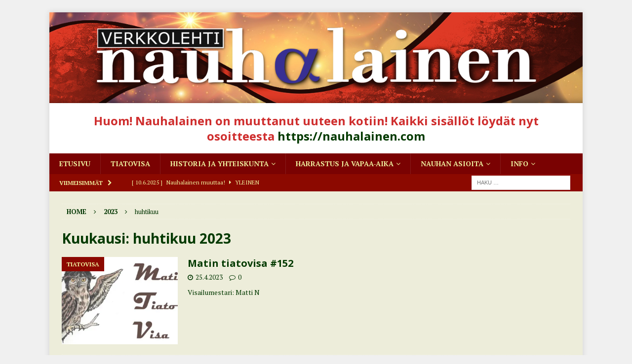

--- FILE ---
content_type: text/html; charset=UTF-8
request_url: http://www.nauhalainen.fi/wp/2023/04/
body_size: 11324
content:
<!DOCTYPE html>
<html class="no-js mh-disable-sb" lang="fi">
<head>
<meta charset="UTF-8">
<meta name="viewport" content="width=device-width, initial-scale=1.0">
<link rel="profile" href="http://gmpg.org/xfn/11" />
<meta name="google-site-verification" content="-cHZ3e0aed_bl8o_DsH8mouIGujrrYBMzzi4eLmuHFE" />
<meta name="robots" content="noindex">
<title>huhtikuu 2023 &#8211; Verkkolehti Nauhalainen</title>
<meta name='robots' content='max-image-preview:large' />
<link rel='dns-prefetch' href='//secure.gravatar.com' />
<link rel='dns-prefetch' href='//stats.wp.com' />
<link rel='dns-prefetch' href='//fonts.googleapis.com' />
<link rel='dns-prefetch' href='//v0.wordpress.com' />
<link rel='dns-prefetch' href='//jetpack.wordpress.com' />
<link rel='dns-prefetch' href='//s0.wp.com' />
<link rel='dns-prefetch' href='//public-api.wordpress.com' />
<link rel='dns-prefetch' href='//0.gravatar.com' />
<link rel='dns-prefetch' href='//1.gravatar.com' />
<link rel='dns-prefetch' href='//2.gravatar.com' />
<link rel='preconnect' href='//i0.wp.com' />
<link rel='preconnect' href='//c0.wp.com' />
<link rel="alternate" type="application/rss+xml" title="Verkkolehti Nauhalainen &raquo; syöte" href="http://www.nauhalainen.fi/wp/feed/" />
<link rel="alternate" type="application/rss+xml" title="Verkkolehti Nauhalainen &raquo; kommenttien syöte" href="http://www.nauhalainen.fi/wp/comments/feed/" />
<style id='wp-img-auto-sizes-contain-inline-css' type='text/css'>
img:is([sizes=auto i],[sizes^="auto," i]){contain-intrinsic-size:3000px 1500px}
/*# sourceURL=wp-img-auto-sizes-contain-inline-css */
</style>
<style id='wp-emoji-styles-inline-css' type='text/css'>

	img.wp-smiley, img.emoji {
		display: inline !important;
		border: none !important;
		box-shadow: none !important;
		height: 1em !important;
		width: 1em !important;
		margin: 0 0.07em !important;
		vertical-align: -0.1em !important;
		background: none !important;
		padding: 0 !important;
	}
/*# sourceURL=wp-emoji-styles-inline-css */
</style>
<style id='wp-block-library-inline-css' type='text/css'>
:root{--wp-block-synced-color:#7a00df;--wp-block-synced-color--rgb:122,0,223;--wp-bound-block-color:var(--wp-block-synced-color);--wp-editor-canvas-background:#ddd;--wp-admin-theme-color:#007cba;--wp-admin-theme-color--rgb:0,124,186;--wp-admin-theme-color-darker-10:#006ba1;--wp-admin-theme-color-darker-10--rgb:0,107,160.5;--wp-admin-theme-color-darker-20:#005a87;--wp-admin-theme-color-darker-20--rgb:0,90,135;--wp-admin-border-width-focus:2px}@media (min-resolution:192dpi){:root{--wp-admin-border-width-focus:1.5px}}.wp-element-button{cursor:pointer}:root .has-very-light-gray-background-color{background-color:#eee}:root .has-very-dark-gray-background-color{background-color:#313131}:root .has-very-light-gray-color{color:#eee}:root .has-very-dark-gray-color{color:#313131}:root .has-vivid-green-cyan-to-vivid-cyan-blue-gradient-background{background:linear-gradient(135deg,#00d084,#0693e3)}:root .has-purple-crush-gradient-background{background:linear-gradient(135deg,#34e2e4,#4721fb 50%,#ab1dfe)}:root .has-hazy-dawn-gradient-background{background:linear-gradient(135deg,#faaca8,#dad0ec)}:root .has-subdued-olive-gradient-background{background:linear-gradient(135deg,#fafae1,#67a671)}:root .has-atomic-cream-gradient-background{background:linear-gradient(135deg,#fdd79a,#004a59)}:root .has-nightshade-gradient-background{background:linear-gradient(135deg,#330968,#31cdcf)}:root .has-midnight-gradient-background{background:linear-gradient(135deg,#020381,#2874fc)}:root{--wp--preset--font-size--normal:16px;--wp--preset--font-size--huge:42px}.has-regular-font-size{font-size:1em}.has-larger-font-size{font-size:2.625em}.has-normal-font-size{font-size:var(--wp--preset--font-size--normal)}.has-huge-font-size{font-size:var(--wp--preset--font-size--huge)}.has-text-align-center{text-align:center}.has-text-align-left{text-align:left}.has-text-align-right{text-align:right}.has-fit-text{white-space:nowrap!important}#end-resizable-editor-section{display:none}.aligncenter{clear:both}.items-justified-left{justify-content:flex-start}.items-justified-center{justify-content:center}.items-justified-right{justify-content:flex-end}.items-justified-space-between{justify-content:space-between}.screen-reader-text{border:0;clip-path:inset(50%);height:1px;margin:-1px;overflow:hidden;padding:0;position:absolute;width:1px;word-wrap:normal!important}.screen-reader-text:focus{background-color:#ddd;clip-path:none;color:#444;display:block;font-size:1em;height:auto;left:5px;line-height:normal;padding:15px 23px 14px;text-decoration:none;top:5px;width:auto;z-index:100000}html :where(.has-border-color){border-style:solid}html :where([style*=border-top-color]){border-top-style:solid}html :where([style*=border-right-color]){border-right-style:solid}html :where([style*=border-bottom-color]){border-bottom-style:solid}html :where([style*=border-left-color]){border-left-style:solid}html :where([style*=border-width]){border-style:solid}html :where([style*=border-top-width]){border-top-style:solid}html :where([style*=border-right-width]){border-right-style:solid}html :where([style*=border-bottom-width]){border-bottom-style:solid}html :where([style*=border-left-width]){border-left-style:solid}html :where(img[class*=wp-image-]){height:auto;max-width:100%}:where(figure){margin:0 0 1em}html :where(.is-position-sticky){--wp-admin--admin-bar--position-offset:var(--wp-admin--admin-bar--height,0px)}@media screen and (max-width:600px){html :where(.is-position-sticky){--wp-admin--admin-bar--position-offset:0px}}

/*# sourceURL=wp-block-library-inline-css */
</style><style id='wp-block-heading-inline-css' type='text/css'>
h1:where(.wp-block-heading).has-background,h2:where(.wp-block-heading).has-background,h3:where(.wp-block-heading).has-background,h4:where(.wp-block-heading).has-background,h5:where(.wp-block-heading).has-background,h6:where(.wp-block-heading).has-background{padding:1.25em 2.375em}h1.has-text-align-left[style*=writing-mode]:where([style*=vertical-lr]),h1.has-text-align-right[style*=writing-mode]:where([style*=vertical-rl]),h2.has-text-align-left[style*=writing-mode]:where([style*=vertical-lr]),h2.has-text-align-right[style*=writing-mode]:where([style*=vertical-rl]),h3.has-text-align-left[style*=writing-mode]:where([style*=vertical-lr]),h3.has-text-align-right[style*=writing-mode]:where([style*=vertical-rl]),h4.has-text-align-left[style*=writing-mode]:where([style*=vertical-lr]),h4.has-text-align-right[style*=writing-mode]:where([style*=vertical-rl]),h5.has-text-align-left[style*=writing-mode]:where([style*=vertical-lr]),h5.has-text-align-right[style*=writing-mode]:where([style*=vertical-rl]),h6.has-text-align-left[style*=writing-mode]:where([style*=vertical-lr]),h6.has-text-align-right[style*=writing-mode]:where([style*=vertical-rl]){rotate:180deg}
/*# sourceURL=https://c0.wp.com/c/6.9/wp-includes/blocks/heading/style.min.css */
</style>
<style id='global-styles-inline-css' type='text/css'>
:root{--wp--preset--aspect-ratio--square: 1;--wp--preset--aspect-ratio--4-3: 4/3;--wp--preset--aspect-ratio--3-4: 3/4;--wp--preset--aspect-ratio--3-2: 3/2;--wp--preset--aspect-ratio--2-3: 2/3;--wp--preset--aspect-ratio--16-9: 16/9;--wp--preset--aspect-ratio--9-16: 9/16;--wp--preset--color--black: #000000;--wp--preset--color--cyan-bluish-gray: #abb8c3;--wp--preset--color--white: #ffffff;--wp--preset--color--pale-pink: #f78da7;--wp--preset--color--vivid-red: #cf2e2e;--wp--preset--color--luminous-vivid-orange: #ff6900;--wp--preset--color--luminous-vivid-amber: #fcb900;--wp--preset--color--light-green-cyan: #7bdcb5;--wp--preset--color--vivid-green-cyan: #00d084;--wp--preset--color--pale-cyan-blue: #8ed1fc;--wp--preset--color--vivid-cyan-blue: #0693e3;--wp--preset--color--vivid-purple: #9b51e0;--wp--preset--gradient--vivid-cyan-blue-to-vivid-purple: linear-gradient(135deg,rgb(6,147,227) 0%,rgb(155,81,224) 100%);--wp--preset--gradient--light-green-cyan-to-vivid-green-cyan: linear-gradient(135deg,rgb(122,220,180) 0%,rgb(0,208,130) 100%);--wp--preset--gradient--luminous-vivid-amber-to-luminous-vivid-orange: linear-gradient(135deg,rgb(252,185,0) 0%,rgb(255,105,0) 100%);--wp--preset--gradient--luminous-vivid-orange-to-vivid-red: linear-gradient(135deg,rgb(255,105,0) 0%,rgb(207,46,46) 100%);--wp--preset--gradient--very-light-gray-to-cyan-bluish-gray: linear-gradient(135deg,rgb(238,238,238) 0%,rgb(169,184,195) 100%);--wp--preset--gradient--cool-to-warm-spectrum: linear-gradient(135deg,rgb(74,234,220) 0%,rgb(151,120,209) 20%,rgb(207,42,186) 40%,rgb(238,44,130) 60%,rgb(251,105,98) 80%,rgb(254,248,76) 100%);--wp--preset--gradient--blush-light-purple: linear-gradient(135deg,rgb(255,206,236) 0%,rgb(152,150,240) 100%);--wp--preset--gradient--blush-bordeaux: linear-gradient(135deg,rgb(254,205,165) 0%,rgb(254,45,45) 50%,rgb(107,0,62) 100%);--wp--preset--gradient--luminous-dusk: linear-gradient(135deg,rgb(255,203,112) 0%,rgb(199,81,192) 50%,rgb(65,88,208) 100%);--wp--preset--gradient--pale-ocean: linear-gradient(135deg,rgb(255,245,203) 0%,rgb(182,227,212) 50%,rgb(51,167,181) 100%);--wp--preset--gradient--electric-grass: linear-gradient(135deg,rgb(202,248,128) 0%,rgb(113,206,126) 100%);--wp--preset--gradient--midnight: linear-gradient(135deg,rgb(2,3,129) 0%,rgb(40,116,252) 100%);--wp--preset--font-size--small: 13px;--wp--preset--font-size--medium: 20px;--wp--preset--font-size--large: 36px;--wp--preset--font-size--x-large: 42px;--wp--preset--spacing--20: 0.44rem;--wp--preset--spacing--30: 0.67rem;--wp--preset--spacing--40: 1rem;--wp--preset--spacing--50: 1.5rem;--wp--preset--spacing--60: 2.25rem;--wp--preset--spacing--70: 3.38rem;--wp--preset--spacing--80: 5.06rem;--wp--preset--shadow--natural: 6px 6px 9px rgba(0, 0, 0, 0.2);--wp--preset--shadow--deep: 12px 12px 50px rgba(0, 0, 0, 0.4);--wp--preset--shadow--sharp: 6px 6px 0px rgba(0, 0, 0, 0.2);--wp--preset--shadow--outlined: 6px 6px 0px -3px rgb(255, 255, 255), 6px 6px rgb(0, 0, 0);--wp--preset--shadow--crisp: 6px 6px 0px rgb(0, 0, 0);}:where(.is-layout-flex){gap: 0.5em;}:where(.is-layout-grid){gap: 0.5em;}body .is-layout-flex{display: flex;}.is-layout-flex{flex-wrap: wrap;align-items: center;}.is-layout-flex > :is(*, div){margin: 0;}body .is-layout-grid{display: grid;}.is-layout-grid > :is(*, div){margin: 0;}:where(.wp-block-columns.is-layout-flex){gap: 2em;}:where(.wp-block-columns.is-layout-grid){gap: 2em;}:where(.wp-block-post-template.is-layout-flex){gap: 1.25em;}:where(.wp-block-post-template.is-layout-grid){gap: 1.25em;}.has-black-color{color: var(--wp--preset--color--black) !important;}.has-cyan-bluish-gray-color{color: var(--wp--preset--color--cyan-bluish-gray) !important;}.has-white-color{color: var(--wp--preset--color--white) !important;}.has-pale-pink-color{color: var(--wp--preset--color--pale-pink) !important;}.has-vivid-red-color{color: var(--wp--preset--color--vivid-red) !important;}.has-luminous-vivid-orange-color{color: var(--wp--preset--color--luminous-vivid-orange) !important;}.has-luminous-vivid-amber-color{color: var(--wp--preset--color--luminous-vivid-amber) !important;}.has-light-green-cyan-color{color: var(--wp--preset--color--light-green-cyan) !important;}.has-vivid-green-cyan-color{color: var(--wp--preset--color--vivid-green-cyan) !important;}.has-pale-cyan-blue-color{color: var(--wp--preset--color--pale-cyan-blue) !important;}.has-vivid-cyan-blue-color{color: var(--wp--preset--color--vivid-cyan-blue) !important;}.has-vivid-purple-color{color: var(--wp--preset--color--vivid-purple) !important;}.has-black-background-color{background-color: var(--wp--preset--color--black) !important;}.has-cyan-bluish-gray-background-color{background-color: var(--wp--preset--color--cyan-bluish-gray) !important;}.has-white-background-color{background-color: var(--wp--preset--color--white) !important;}.has-pale-pink-background-color{background-color: var(--wp--preset--color--pale-pink) !important;}.has-vivid-red-background-color{background-color: var(--wp--preset--color--vivid-red) !important;}.has-luminous-vivid-orange-background-color{background-color: var(--wp--preset--color--luminous-vivid-orange) !important;}.has-luminous-vivid-amber-background-color{background-color: var(--wp--preset--color--luminous-vivid-amber) !important;}.has-light-green-cyan-background-color{background-color: var(--wp--preset--color--light-green-cyan) !important;}.has-vivid-green-cyan-background-color{background-color: var(--wp--preset--color--vivid-green-cyan) !important;}.has-pale-cyan-blue-background-color{background-color: var(--wp--preset--color--pale-cyan-blue) !important;}.has-vivid-cyan-blue-background-color{background-color: var(--wp--preset--color--vivid-cyan-blue) !important;}.has-vivid-purple-background-color{background-color: var(--wp--preset--color--vivid-purple) !important;}.has-black-border-color{border-color: var(--wp--preset--color--black) !important;}.has-cyan-bluish-gray-border-color{border-color: var(--wp--preset--color--cyan-bluish-gray) !important;}.has-white-border-color{border-color: var(--wp--preset--color--white) !important;}.has-pale-pink-border-color{border-color: var(--wp--preset--color--pale-pink) !important;}.has-vivid-red-border-color{border-color: var(--wp--preset--color--vivid-red) !important;}.has-luminous-vivid-orange-border-color{border-color: var(--wp--preset--color--luminous-vivid-orange) !important;}.has-luminous-vivid-amber-border-color{border-color: var(--wp--preset--color--luminous-vivid-amber) !important;}.has-light-green-cyan-border-color{border-color: var(--wp--preset--color--light-green-cyan) !important;}.has-vivid-green-cyan-border-color{border-color: var(--wp--preset--color--vivid-green-cyan) !important;}.has-pale-cyan-blue-border-color{border-color: var(--wp--preset--color--pale-cyan-blue) !important;}.has-vivid-cyan-blue-border-color{border-color: var(--wp--preset--color--vivid-cyan-blue) !important;}.has-vivid-purple-border-color{border-color: var(--wp--preset--color--vivid-purple) !important;}.has-vivid-cyan-blue-to-vivid-purple-gradient-background{background: var(--wp--preset--gradient--vivid-cyan-blue-to-vivid-purple) !important;}.has-light-green-cyan-to-vivid-green-cyan-gradient-background{background: var(--wp--preset--gradient--light-green-cyan-to-vivid-green-cyan) !important;}.has-luminous-vivid-amber-to-luminous-vivid-orange-gradient-background{background: var(--wp--preset--gradient--luminous-vivid-amber-to-luminous-vivid-orange) !important;}.has-luminous-vivid-orange-to-vivid-red-gradient-background{background: var(--wp--preset--gradient--luminous-vivid-orange-to-vivid-red) !important;}.has-very-light-gray-to-cyan-bluish-gray-gradient-background{background: var(--wp--preset--gradient--very-light-gray-to-cyan-bluish-gray) !important;}.has-cool-to-warm-spectrum-gradient-background{background: var(--wp--preset--gradient--cool-to-warm-spectrum) !important;}.has-blush-light-purple-gradient-background{background: var(--wp--preset--gradient--blush-light-purple) !important;}.has-blush-bordeaux-gradient-background{background: var(--wp--preset--gradient--blush-bordeaux) !important;}.has-luminous-dusk-gradient-background{background: var(--wp--preset--gradient--luminous-dusk) !important;}.has-pale-ocean-gradient-background{background: var(--wp--preset--gradient--pale-ocean) !important;}.has-electric-grass-gradient-background{background: var(--wp--preset--gradient--electric-grass) !important;}.has-midnight-gradient-background{background: var(--wp--preset--gradient--midnight) !important;}.has-small-font-size{font-size: var(--wp--preset--font-size--small) !important;}.has-medium-font-size{font-size: var(--wp--preset--font-size--medium) !important;}.has-large-font-size{font-size: var(--wp--preset--font-size--large) !important;}.has-x-large-font-size{font-size: var(--wp--preset--font-size--x-large) !important;}
/*# sourceURL=global-styles-inline-css */
</style>

<style id='classic-theme-styles-inline-css' type='text/css'>
/*! This file is auto-generated */
.wp-block-button__link{color:#fff;background-color:#32373c;border-radius:9999px;box-shadow:none;text-decoration:none;padding:calc(.667em + 2px) calc(1.333em + 2px);font-size:1.125em}.wp-block-file__button{background:#32373c;color:#fff;text-decoration:none}
/*# sourceURL=/wp-includes/css/classic-themes.min.css */
</style>
<link rel='stylesheet' id='animate-css' href='http://www.nauhalainen.fi/wp/wp-content/plugins/wp-quiz/assets/frontend/css/animate.css?ver=3.6.0' type='text/css' media='all' />
<link rel='stylesheet' id='wp-quiz-css' href='http://www.nauhalainen.fi/wp/wp-content/plugins/wp-quiz/assets/frontend/css/wp-quiz.css?ver=2.0.4' type='text/css' media='all' />
<link rel='stylesheet' id='mh-magazine-css' href='http://www.nauhalainen.fi/wp/wp-content/themes/mh-magazine/style.css?ver=3.8.4' type='text/css' media='all' />
<link rel='stylesheet' id='mh-font-awesome-css' href='http://www.nauhalainen.fi/wp/wp-content/themes/mh-magazine/includes/font-awesome.min.css' type='text/css' media='all' />
<link rel='stylesheet' id='mh-google-fonts-css' href='https://fonts.googleapis.com/css?family=PT+Serif:300,400,400italic,600,700%7cOpen+Sans:300,400,400italic,600,700' type='text/css' media='all' />
<script type="text/javascript" src="https://c0.wp.com/c/6.9/wp-includes/js/jquery/jquery.min.js" id="jquery-core-js"></script>
<script type="text/javascript" src="https://c0.wp.com/c/6.9/wp-includes/js/jquery/jquery-migrate.min.js" id="jquery-migrate-js"></script>
<script type="text/javascript" src="http://www.nauhalainen.fi/wp/wp-content/themes/mh-magazine/js/scripts.js?ver=3.8.4" id="mh-scripts-js"></script>
<link rel="https://api.w.org/" href="http://www.nauhalainen.fi/wp/wp-json/" /><link rel="EditURI" type="application/rsd+xml" title="RSD" href="http://www.nauhalainen.fi/wp/xmlrpc.php?rsd" />
	<style>img#wpstats{display:none}</style>
		<style type="text/css">
.mh-wrapper, .mh-widget-layout8 .mh-widget-title-inner, #mh-mobile .mh-slider-layout4 .mh-slider-caption { background: #ededda; }
.mh-breadcrumb, .entry-header .entry-meta, .mh-subheading-top, .mh-author-box, .mh-author-box-avatar, .mh-post-nav, .mh-comment-list .comment-body, .mh-comment-list .avatar, .mh-ping-list .mh-ping-item, .mh-ping-list .mh-ping-item:first-child, .mh-loop-description, .mh-loop-ad, .mh-sitemap-list > li, .mh-sitemap-list .children li, .mh-widget-layout7 .mh-widget-title, .mh-custom-posts-item, .mh-posts-large-item, .mh-posts-list-item, #mh-mobile .mh-posts-grid, #mh-mobile .mh-posts-grid-col, #mh-mobile .mh-posts-digest-wrap, #mh-mobile .mh-posts-digest-item, #mh-mobile .mh-posts-focus-item, .mh-category-column-item, .mh-user-item, .widget_archive li, .widget_categories li, .widget_pages li a, .widget_meta li, .widget_nav_menu .menu > li, .widget_rss li, .widget_recent_entries li, .recentcomments, .mh-box, table, td, th, pre { border-color: rgba(255, 255, 255, 0.3); }
#mh-mobile .mh-posts-stacked-overlay-small { border-color: #ededda; }
.mh-navigation li:hover, .mh-navigation ul li:hover > ul, .mh-main-nav-wrap, .mh-main-nav, .mh-social-nav li a:hover, .entry-tags li, .mh-slider-caption, .mh-widget-layout8 .mh-widget-title .mh-footer-widget-title-inner, .mh-widget-col-1 .mh-slider-caption, .mh-widget-col-1 .mh-posts-lineup-caption, .mh-carousel-layout1, .mh-spotlight-widget, .mh-social-widget li a, .mh-author-bio-widget, .mh-footer-widget .mh-tab-comment-excerpt, .mh-nip-item:hover .mh-nip-overlay, .mh-widget .tagcloud a, .mh-footer-widget .tagcloud a, .mh-footer, .mh-copyright-wrap, input[type=submit]:hover, #infinite-handle span:hover { background: #7a0202; }
.mh-extra-nav-bg { background: rgba(122, 2, 2, 0.2); }
.mh-slider-caption, .mh-posts-stacked-title, .mh-posts-lineup-caption { background: #7a0202; background: rgba(122, 2, 2, 0.8); }
@media screen and (max-width: 900px) { #mh-mobile .mh-slider-caption, #mh-mobile .mh-posts-lineup-caption { background: rgba(122, 2, 2, 1); } }
.slicknav_menu, .slicknav_nav ul, #mh-mobile .mh-footer-widget .mh-posts-stacked-overlay { border-color: #7a0202; }
.mh-copyright, .mh-copyright a { color: #fff; }
.mh-widget-layout4 .mh-widget-title { background: #8c0900; background: rgba(140, 9, 0, 0.6); }
.mh-preheader, .mh-wide-layout .mh-subheader, .mh-ticker-title, .mh-main-nav li:hover, .mh-footer-nav, .slicknav_menu, .slicknav_btn, .slicknav_nav .slicknav_item:hover, .slicknav_nav a:hover, .mh-back-to-top, .mh-subheading, .entry-tags .fa, .entry-tags li:hover, .mh-widget-layout2 .mh-widget-title, .mh-widget-layout4 .mh-widget-title-inner, .mh-widget-layout4 .mh-footer-widget-title, .mh-widget-layout5 .mh-widget-title-inner, .mh-widget-layout6 .mh-widget-title, #mh-mobile .flex-control-paging li a.flex-active, .mh-image-caption, .mh-carousel-layout1 .mh-carousel-caption, .mh-tab-button.active, .mh-tab-button.active:hover, .mh-footer-widget .mh-tab-button.active, .mh-social-widget li:hover a, .mh-footer-widget .mh-social-widget li a, .mh-footer-widget .mh-author-bio-widget, .tagcloud a:hover, .mh-widget .tagcloud a:hover, .mh-footer-widget .tagcloud a:hover, .mh-posts-stacked-item .mh-meta, .page-numbers:hover, .mh-loop-pagination .current, .mh-comments-pagination .current, .pagelink, a:hover .pagelink, input[type=submit], #infinite-handle span { background: #8c0900; }
.mh-main-nav-wrap .slicknav_nav ul, blockquote, .mh-widget-layout1 .mh-widget-title, .mh-widget-layout3 .mh-widget-title, .mh-widget-layout5 .mh-widget-title, .mh-widget-layout8 .mh-widget-title:after, #mh-mobile .mh-slider-caption, .mh-carousel-layout1, .mh-spotlight-widget, .mh-author-bio-widget, .mh-author-bio-title, .mh-author-bio-image-frame, .mh-video-widget, .mh-tab-buttons, textarea:hover, input[type=text]:hover, input[type=email]:hover, input[type=tel]:hover, input[type=url]:hover { border-color: #8c0900; }
.mh-dropcap, .mh-carousel-layout1 .flex-direction-nav a, .mh-carousel-layout2 .mh-carousel-caption, .mh-posts-digest-small-category, .mh-posts-lineup-more, .bypostauthor .fn:after, .mh-comment-list .comment-reply-link:before, #respond #cancel-comment-reply-link:before { color: #8c0900; }
.mh-subheader, .page-numbers, a .pagelink, .mh-widget-layout3 .mh-widget-title, .mh-widget .search-form, .mh-tab-button, .mh-tab-content, .mh-nip-widget, .mh-magazine-facebook-page-widget, .mh-social-widget, .mh-posts-horizontal-widget, .mh-ad-spot, .mh-info-spot { background: #8c0900; }
.mh-tab-post-item { border-color: rgba(255, 255, 255, 0.3); }
.mh-tab-comment-excerpt { background: rgba(255, 255, 255, 0.6); }
body, a, blockquote, blockquote cite, .post .entry-title, .page-title, .entry-content h1, .entry-content h2, .entry-content h3, .entry-content h4, .entry-content h5, .entry-content h6, .wp-caption-text, #respond .comment-reply-title, #respond #cancel-comment-reply-link, #respond .logged-in-as a, .mh-ping-list .mh-ping-item a, .mh-widget-layout1 .mh-widget-title, .mh-widget-layout7 .mh-widget-title, .mh-widget-layout8 .mh-widget-title, .mh-slider-layout4 .mh-slider-caption, .mh-slider-layout4 .mh-slider-caption a, .mh-slider-layout4 .mh-slider-caption a:hover { color: #033a00; }
#mh-mobile .mh-header-nav li:hover a, .mh-main-nav li a, .mh-extra-nav li:hover a, .mh-footer-nav li:hover a, .mh-social-nav li:hover .fa-mh-social, .mh-main-nav-wrap .slicknav_menu a, .mh-main-nav-wrap .slicknav_menu a:hover, .entry-tags a, .mh-slider-caption, .mh-slider-caption a, .mh-slider-caption a:hover, .mh-spotlight-widget, #mh-mobile .mh-spotlight-widget a, #mh-mobile .mh-spotlight-widget a:hover, .mh-spotlight-widget .mh-spotlight-meta, .mh-posts-stacked-title a, .mh-posts-stacked-title a:hover, .mh-posts-lineup-widget a, .mh-posts-lineup-widget a:hover, .mh-posts-lineup-caption, .mh-footer-widget .mh-tabbed-widget, .mh-footer-widget .mh-tabbed-widget a, .mh-footer-widget .mh-tabbed-widget a:hover, .mh-author-bio-title, .mh-author-bio-text, .mh-social-widget .fa-mh-social, .mh-footer, .mh-footer a, .mh-footer a:hover, .mh-footer .mh-meta, .mh-footer .mh-meta a, .mh-footer .mh-meta a:hover, .mh-footer .wp-caption-text, .mh-widget-layout1 .mh-widget-title.mh-footer-widget-title, .mh-widget-layout1 .mh-widget-title.mh-footer-widget-title a, .mh-widget-layout3 .mh-widget-title.mh-footer-widget-title, .mh-widget-layout3 .mh-widget-title.mh-footer-widget-title a, .mh-widget-layout7 .mh-widget-title.mh-footer-widget-title, .mh-widget-layout7 .mh-widget-title.mh-footer-widget-title a, .mh-widget-layout8 .mh-widget-title.mh-footer-widget-title, .mh-widget-layout8 .mh-widget-title.mh-footer-widget-title a, .mh-copyright, .mh-copyright a, .mh-copyright a:hover, .tagcloud a, .mh-tabbed-widget .tagcloud a, input[type=submit]:hover, #infinite-handle span:hover { color: #eded9c; }
.mh-main-nav-wrap .slicknav_menu .slicknav_icon-bar { background: #eded9c; }
.mh-header-nav-top li a, .mh-wide-layout .mh-header-nav-bottom li a, .mh-main-nav li:hover > a, .mh-footer-nav li a, .mh-social-nav-top .fa-mh-social, .mh-wide-layout .mh-social-nav-bottom .fa-mh-social, .slicknav_nav a, .slicknav_nav a:hover, .slicknav_nav .slicknav_item:hover, .slicknav_menu .slicknav_menutxt, .mh-header-date-top, .mh-wide-layout .mh-header-date-bottom, .mh-ticker-title, .mh-boxed-layout .mh-ticker-item-top a, .mh-wide-layout .mh-ticker-item a, .mh-subheading, .entry-tags .fa, .entry-tags a:hover, .mh-content .current, .page-numbers:hover, .pagelink, a:hover .pagelink, .mh-back-to-top, .mh-back-to-top:hover, .mh-widget-layout2 .mh-widget-title, .mh-widget-layout2 .mh-widget-title a, .mh-widget-layout4 .mh-widget-title-inner, .mh-widget-layout4 .mh-widget-title a, .mh-widget-layout5 .mh-widget-title, .mh-widget-layout5 .mh-widget-title a, .mh-widget-layout6 .mh-widget-title, .mh-widget-layout6 .mh-widget-title a, .mh-image-caption, .mh-carousel-layout1 .mh-carousel-caption, .mh-footer-widget .mh-author-bio-title, .mh-footer-widget .mh-author-bio-text, .mh-social-widget li:hover .fa-mh-social, .mh-footer-widget .mh-social-widget .fa-mh-social, #mh-mobile .mh-tab-button.active, .mh-tab-button.active:hover, .tagcloud a:hover, .mh-widget .tagcloud a:hover, .mh-footer-widget .tagcloud a:hover, .mh-posts-stacked-item .mh-meta, .mh-posts-stacked-item .mh-meta a, .mh-posts-stacked-item .mh-meta a:hover, input[type=submit], #infinite-handle span { color: #eded9c; }
.slicknav_menu .slicknav_icon-bar { background: #eded9c; }
.mh-header-nav-bottom li a, .mh-social-nav-bottom .fa-mh-social, .mh-boxed-layout .mh-ticker-item-bottom a, .mh-header-date-bottom, .page-numbers, a .pagelink, .mh-widget-layout3 .mh-widget-title, .mh-widget-layout3 .mh-widget-title a, .mh-tabbed-widget, .mh-tabbed-widget a, .mh-posts-horizontal-title a { color: #eded9c; }
.mh-meta, .mh-meta a, .mh-breadcrumb, .mh-breadcrumb a, .mh-comment-list .comment-meta, .mh-comment-list .comment-meta a, .mh-comment-list .comment-reply-link, .mh-user-data, .widget_rss .rss-date, .widget_rss cite { color: #003500; }
.entry-content a { color: #591008; }
a:hover, .entry-content a:hover, #respond a:hover, #respond #cancel-comment-reply-link:hover, #respond .logged-in-as a:hover, .mh-comment-list .comment-meta a:hover, .mh-ping-list .mh-ping-item a:hover, .mh-meta a:hover, .mh-breadcrumb a:hover, .mh-tabbed-widget a:hover { color: #932514; }
</style>
<!--[if lt IE 9]>
<script src="http://www.nauhalainen.fi/wp/wp-content/themes/mh-magazine/js/css3-mediaqueries.js"></script>
<![endif]-->
<style type="text/css">
.entry-content { font-size: 18px; font-size: 1.125rem; }
body { font-family: "PT Serif", serif; }
</style>
<style type="text/css" id="custom-background-css">
body.custom-background { background-color: #f0f0f0; }
</style>
	
<!-- Jetpack Open Graph Tags -->
<meta property="og:type" content="website" />
<meta property="og:title" content="huhtikuu 2023 &#8211; Verkkolehti Nauhalainen" />
<meta property="og:site_name" content="Verkkolehti Nauhalainen" />
<meta property="og:image" content="https://s0.wp.com/i/blank.jpg" />
<meta property="og:image:alt" content="" />
<meta property="og:locale" content="fi_FI" />

<!-- End Jetpack Open Graph Tags -->
</head>
<body id="mh-mobile" class="archive date custom-background wp-theme-mh-magazine mh-boxed-layout mh-right-sb mh-loop-layout1 mh-widget-layout2" itemscope="itemscope" itemtype="http://schema.org/WebPage">
<div class="mh-container mh-container-outer">
<div class="mh-header-nav-mobile clearfix"></div>
	<div class="mh-preheader">
    	<div class="mh-container mh-container-inner mh-row clearfix">
							<div class="mh-header-bar-content mh-header-bar-top-left mh-col-2-3 clearfix">
									</div>
										<div class="mh-header-bar-content mh-header-bar-top-right mh-col-1-3 clearfix">
									</div>
					</div>
	</div>
<header class="mh-header" itemscope="itemscope" itemtype="http://schema.org/WPHeader">
	<div class="mh-container mh-container-inner clearfix">
		<div class="mh-custom-header clearfix">
<a class="mh-header-image-link" href="http://www.nauhalainen.fi/wp/" title="Verkkolehti Nauhalainen" rel="home">
<img class="mh-header-image" src="http://www.nauhalainen.fi/wp/wp-content/uploads/2021/12/Verkkolehti-Nauhalainen-Banneri-Joulu.jpg" height="230" width="1350" alt="Verkkolehti Nauhalainen" />
</a>
<div class="mh-header-columns mh-row clearfix">
<aside class="mh-col-1-1 mh-header-widget-2 mh-header-widget-2-full">
<div id="block-13" class="mh-widget mh-header-2 widget_block">
<h2 class="wp-block-heading"><mark style="background-color:rgba(0, 0, 0, 0)" class="has-inline-color has-vivid-red-color">Huom! Nauhalainen on muuttanut uuteen kotiin! Kaikki sisällöt löydät nyt osoitteesta <a href="https://nauhalainen.com" target="_blank" rel="noreferrer noopener">https://nauhalainen.com</a></mark></h2>
</div></aside>
</div>
</div>
	</div>
	<div class="mh-main-nav-wrap">
		<nav class="mh-navigation mh-main-nav mh-container mh-container-inner clearfix" itemscope="itemscope" itemtype="http://schema.org/SiteNavigationElement">
			<div class="menu-paavalikko-container"><ul id="menu-paavalikko" class="menu"><li id="menu-item-2834" class="menu-item menu-item-type-post_type menu-item-object-page menu-item-home menu-item-2834"><a href="http://www.nauhalainen.fi/wp/">Etusivu</a></li>
<li id="menu-item-5459" class="menu-item menu-item-type-taxonomy menu-item-object-category menu-item-5459"><a href="http://www.nauhalainen.fi/wp/category/tiatovisa/">Tiatovisa</a></li>
<li id="menu-item-5993" class="menu-item menu-item-type-taxonomy menu-item-object-category menu-item-has-children menu-item-5993"><a href="http://www.nauhalainen.fi/wp/category/historia-ja-yhteiskunta/">Historia ja yhteiskunta</a>
<ul class="sub-menu">
	<li id="menu-item-5955" class="menu-item menu-item-type-taxonomy menu-item-object-category menu-item-5955"><a href="http://www.nauhalainen.fi/wp/category/ha/">Hä!?</a></li>
</ul>
</li>
<li id="menu-item-5964" class="menu-item menu-item-type-taxonomy menu-item-object-category menu-item-has-children menu-item-5964"><a href="http://www.nauhalainen.fi/wp/category/harrastus-ja-vapaa-aika/">Harrastus ja vapaa-aika</a>
<ul class="sub-menu">
	<li id="menu-item-1190" class="menu-item menu-item-type-taxonomy menu-item-object-category menu-item-has-children menu-item-1190"><a href="http://www.nauhalainen.fi/wp/category/kulttuuri/">Kulttuuri</a>
	<ul class="sub-menu">
		<li id="menu-item-5959" class="menu-item menu-item-type-taxonomy menu-item-object-category menu-item-5959"><a href="http://www.nauhalainen.fi/wp/category/musiikki/">Musiikki</a></li>
		<li id="menu-item-5960" class="menu-item menu-item-type-taxonomy menu-item-object-category menu-item-5960"><a href="http://www.nauhalainen.fi/wp/category/elokuvat/">Elokuvat</a></li>
		<li id="menu-item-5961" class="menu-item menu-item-type-taxonomy menu-item-object-category menu-item-5961"><a href="http://www.nauhalainen.fi/wp/category/taide/">Taide</a></li>
		<li id="menu-item-5962" class="menu-item menu-item-type-taxonomy menu-item-object-category menu-item-5962"><a href="http://www.nauhalainen.fi/wp/category/kirjallisuus/">Kirjallisuus</a></li>
		<li id="menu-item-5963" class="menu-item menu-item-type-taxonomy menu-item-object-category menu-item-5963"><a href="http://www.nauhalainen.fi/wp/category/teatteri/">Teatteri</a></li>
	</ul>
</li>
	<li id="menu-item-1586" class="menu-item menu-item-type-taxonomy menu-item-object-category menu-item-has-children menu-item-1586"><a href="http://www.nauhalainen.fi/wp/category/lifestyle/">Lifestyle</a>
	<ul class="sub-menu">
		<li id="menu-item-5951" class="menu-item menu-item-type-taxonomy menu-item-object-category menu-item-5951"><a href="http://www.nauhalainen.fi/wp/category/matkailu/">Matkailu</a></li>
		<li id="menu-item-5952" class="menu-item menu-item-type-taxonomy menu-item-object-category menu-item-5952"><a href="http://www.nauhalainen.fi/wp/category/ruoka/">Ruoka</a></li>
		<li id="menu-item-5953" class="menu-item menu-item-type-taxonomy menu-item-object-category menu-item-5953"><a href="http://www.nauhalainen.fi/wp/category/tapahtumat/">Tapahtumat</a></li>
		<li id="menu-item-5954" class="menu-item menu-item-type-taxonomy menu-item-object-category menu-item-5954"><a href="http://www.nauhalainen.fi/wp/category/terveys-ja-hyvinvointi/">Terveys ja hyvinvointi</a></li>
	</ul>
</li>
	<li id="menu-item-5950" class="menu-item menu-item-type-taxonomy menu-item-object-category menu-item-has-children menu-item-5950"><a href="http://www.nauhalainen.fi/wp/category/fiktio/">Fiktio</a>
	<ul class="sub-menu">
		<li id="menu-item-4536" class="menu-item menu-item-type-taxonomy menu-item-object-category menu-item-4536"><a href="http://www.nauhalainen.fi/wp/category/sarjakuvat/">Sarjakuvat</a></li>
		<li id="menu-item-5949" class="menu-item menu-item-type-taxonomy menu-item-object-category menu-item-5949"><a href="http://www.nauhalainen.fi/wp/category/tarinat/">Tarinat</a></li>
	</ul>
</li>
</ul>
</li>
<li id="menu-item-1602" class="menu-item menu-item-type-taxonomy menu-item-object-category menu-item-has-children menu-item-1602"><a href="http://www.nauhalainen.fi/wp/category/nauhan-asioita/">Nauhan asioita</a>
<ul class="sub-menu">
	<li id="menu-item-5957" class="menu-item menu-item-type-taxonomy menu-item-object-category menu-item-5957"><a href="http://www.nauhalainen.fi/wp/category/jutut-nauhalta/">Jutut Nauhalta</a></li>
	<li id="menu-item-5958" class="menu-item menu-item-type-taxonomy menu-item-object-category menu-item-5958"><a href="http://www.nauhalainen.fi/wp/category/taidetta-nauhalta/">Taidetta Nauhalta</a></li>
</ul>
</li>
<li id="menu-item-1625" class="menu-item menu-item-type-taxonomy menu-item-object-category menu-item-has-children menu-item-1625"><a href="http://www.nauhalainen.fi/wp/category/info/">Info</a>
<ul class="sub-menu">
	<li id="menu-item-1621" class="menu-item menu-item-type-post_type menu-item-object-page menu-item-1621"><a href="http://www.nauhalainen.fi/wp/yhteystiedot/">Yhteystiedot</a></li>
	<li id="menu-item-1189" class="menu-item menu-item-type-post_type menu-item-object-page menu-item-1189"><a href="http://www.nauhalainen.fi/wp/mika-nauhalainen/">Tule tekemään verkkolehteä</a></li>
</ul>
</li>
</ul></div>		</nav>
	</div>
	</header>
	<div class="mh-subheader">
		<div class="mh-container mh-container-inner mh-row clearfix">
							<div class="mh-header-bar-content mh-header-bar-bottom-left mh-col-2-3 clearfix">
											<div class="mh-header-ticker mh-header-ticker-bottom">
							<div class="mh-ticker-bottom">
			<div class="mh-ticker-title mh-ticker-title-bottom">
			Viimeisimmät<i class="fa fa-chevron-right"></i>		</div>
		<div class="mh-ticker-content mh-ticker-content-bottom">
		<ul id="mh-ticker-loop-bottom">				<li class="mh-ticker-item mh-ticker-item-bottom">
					<a href="http://www.nauhalainen.fi/wp/nauhalainen-muuttaa/" title="Nauhalainen muuttaa!">
						<span class="mh-ticker-item-date mh-ticker-item-date-bottom">
                        	[ 10.6.2025 ]                        </span>
						<span class="mh-ticker-item-title mh-ticker-item-title-bottom">
							Nauhalainen muuttaa!						</span>
													<span class="mh-ticker-item-cat mh-ticker-item-cat-bottom">
								<i class="fa fa-caret-right"></i>
																Yleinen							</span>
											</a>
				</li>				<li class="mh-ticker-item mh-ticker-item-bottom">
					<a href="http://www.nauhalainen.fi/wp/matin-tiatovisa-226/" title="Matin tiatovisa #226">
						<span class="mh-ticker-item-date mh-ticker-item-date-bottom">
                        	[ 28.5.2025 ]                        </span>
						<span class="mh-ticker-item-title mh-ticker-item-title-bottom">
							Matin tiatovisa #226						</span>
													<span class="mh-ticker-item-cat mh-ticker-item-cat-bottom">
								<i class="fa fa-caret-right"></i>
																Tiatovisa							</span>
											</a>
				</li>				<li class="mh-ticker-item mh-ticker-item-bottom">
					<a href="http://www.nauhalainen.fi/wp/matin-tiatovisa-225/" title="Matin tiatovisa #225">
						<span class="mh-ticker-item-date mh-ticker-item-date-bottom">
                        	[ 21.5.2025 ]                        </span>
						<span class="mh-ticker-item-title mh-ticker-item-title-bottom">
							Matin tiatovisa #225						</span>
													<span class="mh-ticker-item-cat mh-ticker-item-cat-bottom">
								<i class="fa fa-caret-right"></i>
																Tiatovisa							</span>
											</a>
				</li>				<li class="mh-ticker-item mh-ticker-item-bottom">
					<a href="http://www.nauhalainen.fi/wp/matin-tiatovisa-224/" title="Matin tiatovisa #224">
						<span class="mh-ticker-item-date mh-ticker-item-date-bottom">
                        	[ 14.5.2025 ]                        </span>
						<span class="mh-ticker-item-title mh-ticker-item-title-bottom">
							Matin tiatovisa #224						</span>
													<span class="mh-ticker-item-cat mh-ticker-item-cat-bottom">
								<i class="fa fa-caret-right"></i>
																Tiatovisa							</span>
											</a>
				</li>				<li class="mh-ticker-item mh-ticker-item-bottom">
					<a href="http://www.nauhalainen.fi/wp/matin-tiatovisa-223/" title="Matin tiatovisa #223">
						<span class="mh-ticker-item-date mh-ticker-item-date-bottom">
                        	[ 7.5.2025 ]                        </span>
						<span class="mh-ticker-item-title mh-ticker-item-title-bottom">
							Matin tiatovisa #223						</span>
													<span class="mh-ticker-item-cat mh-ticker-item-cat-bottom">
								<i class="fa fa-caret-right"></i>
																Tiatovisa							</span>
											</a>
				</li>		</ul>
	</div>
</div>						</div>
									</div>
										<div class="mh-header-bar-content mh-header-bar-bottom-right mh-col-1-3 clearfix">
											<aside class="mh-header-search mh-header-search-bottom">
							<form role="search" method="get" class="search-form" action="http://www.nauhalainen.fi/wp/">
				<label>
					<span class="screen-reader-text">Haku:</span>
					<input type="search" class="search-field" placeholder="Haku &hellip;" value="" name="s" />
				</label>
				<input type="submit" class="search-submit" value="Hae" />
			</form>						</aside>
									</div>
					</div>
	</div>
<div class="mh-wrapper clearfix">
	<div class="mh-main clearfix">
		<div id="main-content" class="mh-loop mh-content" role="main"><nav class="mh-breadcrumb"><span itemscope itemtype="http://data-vocabulary.org/Breadcrumb"><a href="http://www.nauhalainen.fi/wp" itemprop="url"><span itemprop="title">Home</span></a></span><span class="mh-breadcrumb-delimiter"><i class="fa fa-angle-right"></i></span><span itemscope itemtype="http://data-vocabulary.org/Breadcrumb"><a href="http://www.nauhalainen.fi/wp/2023/" title="Yearly Archives" itemprop="url"><span itemprop="title">2023</span></a></span><span class="mh-breadcrumb-delimiter"><i class="fa fa-angle-right"></i></span>huhtikuu</nav>
				<header class="page-header"><h1 class="page-title">Kuukausi: <span>huhtikuu 2023</span></h1>				</header><article class="mh-posts-list-item clearfix post-18949 post type-post status-publish format-standard has-post-thumbnail hentry category-tiatovisa tag-matin-tiatovisa tag-tiatovisa tag-yleistietovisa">
	<figure class="mh-posts-list-thumb">
		<a class="mh-thumb-icon mh-thumb-icon-small-mobile" href="http://www.nauhalainen.fi/wp/matin-tiatovisa-152/"><img width="326" height="245" src="https://i0.wp.com/www.nauhalainen.fi/wp/wp-content/uploads/2023/02/Matin-Tiatovisa.webp?resize=326%2C245" class="attachment-mh-magazine-medium size-mh-magazine-medium wp-post-image" alt="" decoding="async" fetchpriority="high" srcset="https://i0.wp.com/www.nauhalainen.fi/wp/wp-content/uploads/2023/02/Matin-Tiatovisa.webp?resize=326%2C245 326w, https://i0.wp.com/www.nauhalainen.fi/wp/wp-content/uploads/2023/02/Matin-Tiatovisa.webp?resize=80%2C60 80w, https://i0.wp.com/www.nauhalainen.fi/wp/wp-content/uploads/2023/02/Matin-Tiatovisa.webp?zoom=2&amp;resize=326%2C245 652w" sizes="(max-width: 326px) 100vw, 326px" data-attachment-id="18890" data-permalink="http://www.nauhalainen.fi/wp/matin-tiatovisa-151/matin-tiatovisa-128/" data-orig-file="https://i0.wp.com/www.nauhalainen.fi/wp/wp-content/uploads/2023/02/Matin-Tiatovisa.webp?fit=678%2C381" data-orig-size="678,381" data-comments-opened="1" data-image-meta="{&quot;aperture&quot;:&quot;0&quot;,&quot;credit&quot;:&quot;&quot;,&quot;camera&quot;:&quot;&quot;,&quot;caption&quot;:&quot;&quot;,&quot;created_timestamp&quot;:&quot;0&quot;,&quot;copyright&quot;:&quot;&quot;,&quot;focal_length&quot;:&quot;0&quot;,&quot;iso&quot;:&quot;0&quot;,&quot;shutter_speed&quot;:&quot;0&quot;,&quot;title&quot;:&quot;&quot;,&quot;orientation&quot;:&quot;0&quot;}" data-image-title="Matin-Tiatovisa" data-image-description="" data-image-caption="" data-medium-file="https://i0.wp.com/www.nauhalainen.fi/wp/wp-content/uploads/2023/02/Matin-Tiatovisa.webp?fit=300%2C169" data-large-file="https://i0.wp.com/www.nauhalainen.fi/wp/wp-content/uploads/2023/02/Matin-Tiatovisa.webp?fit=678%2C381" />		</a>
					<div class="mh-image-caption mh-posts-list-caption">
				Tiatovisa			</div>
			</figure>
	<div class="mh-posts-list-content clearfix">
		<header class="mh-posts-list-header">
			<h3 class="entry-title mh-posts-list-title">
				<a href="http://www.nauhalainen.fi/wp/matin-tiatovisa-152/" title="Matin tiatovisa #152" rel="bookmark">
					Matin tiatovisa #152				</a>
			</h3>
			<div class="mh-meta entry-meta">
<span class="entry-meta-date updated"><i class="fa fa-clock-o"></i><a href="http://www.nauhalainen.fi/wp/2023/04/">25.4.2023</a></span>
<span class="entry-meta-comments"><i class="fa fa-comment-o"></i><a href="http://www.nauhalainen.fi/wp/matin-tiatovisa-152/#respond" class="mh-comment-count-link" >0</a></span>
</div>
		</header>
		<div class="mh-posts-list-excerpt clearfix">
			<div class="mh-excerpt"><p>Visailumestari: Matti N</p>
</div>		</div>
	</div>
</article><article class="mh-posts-list-item clearfix post-18947 post type-post status-publish format-standard has-post-thumbnail hentry category-tiatovisa tag-tietovisa tag-visa tag-yleistietovisa">
	<figure class="mh-posts-list-thumb">
		<a class="mh-thumb-icon mh-thumb-icon-small-mobile" href="http://www.nauhalainen.fi/wp/yleistietovisa-107/"><img width="326" height="245" src="https://i0.wp.com/www.nauhalainen.fi/wp/wp-content/uploads/2020/05/yleistietovisa.jpg?resize=326%2C245" class="attachment-mh-magazine-medium size-mh-magazine-medium wp-post-image" alt="" decoding="async" srcset="https://i0.wp.com/www.nauhalainen.fi/wp/wp-content/uploads/2020/05/yleistietovisa.jpg?resize=678%2C509 678w, https://i0.wp.com/www.nauhalainen.fi/wp/wp-content/uploads/2020/05/yleistietovisa.jpg?resize=326%2C245 326w, https://i0.wp.com/www.nauhalainen.fi/wp/wp-content/uploads/2020/05/yleistietovisa.jpg?resize=80%2C60 80w, https://i0.wp.com/www.nauhalainen.fi/wp/wp-content/uploads/2020/05/yleistietovisa.jpg?zoom=3&amp;resize=326%2C245 978w" sizes="(max-width: 326px) 100vw, 326px" data-attachment-id="12087" data-permalink="http://www.nauhalainen.fi/wp/yleistietovisa/" data-orig-file="https://i0.wp.com/www.nauhalainen.fi/wp/wp-content/uploads/2020/05/yleistietovisa.jpg?fit=1280%2C720" data-orig-size="1280,720" data-comments-opened="1" data-image-meta="{&quot;aperture&quot;:&quot;0&quot;,&quot;credit&quot;:&quot;&quot;,&quot;camera&quot;:&quot;&quot;,&quot;caption&quot;:&quot;&quot;,&quot;created_timestamp&quot;:&quot;0&quot;,&quot;copyright&quot;:&quot;&quot;,&quot;focal_length&quot;:&quot;0&quot;,&quot;iso&quot;:&quot;0&quot;,&quot;shutter_speed&quot;:&quot;0&quot;,&quot;title&quot;:&quot;&quot;,&quot;orientation&quot;:&quot;0&quot;}" data-image-title="yleistietovisa" data-image-description="" data-image-caption="" data-medium-file="https://i0.wp.com/www.nauhalainen.fi/wp/wp-content/uploads/2020/05/yleistietovisa.jpg?fit=300%2C169" data-large-file="https://i0.wp.com/www.nauhalainen.fi/wp/wp-content/uploads/2020/05/yleistietovisa.jpg?fit=678%2C381" />		</a>
					<div class="mh-image-caption mh-posts-list-caption">
				Tiatovisa			</div>
			</figure>
	<div class="mh-posts-list-content clearfix">
		<header class="mh-posts-list-header">
			<h3 class="entry-title mh-posts-list-title">
				<a href="http://www.nauhalainen.fi/wp/yleistietovisa-107/" title="Yleistietovisa #107" rel="bookmark">
					Yleistietovisa #107				</a>
			</h3>
			<div class="mh-meta entry-meta">
<span class="entry-meta-date updated"><i class="fa fa-clock-o"></i><a href="http://www.nauhalainen.fi/wp/2023/04/">25.4.2023</a></span>
<span class="entry-meta-comments"><i class="fa fa-comment-o"></i><a href="http://www.nauhalainen.fi/wp/yleistietovisa-107/#respond" class="mh-comment-count-link" >0</a></span>
</div>
		</header>
		<div class="mh-posts-list-excerpt clearfix">
			<div class="mh-excerpt"><p>Visan tekaisi: Matti R</p>
</div>		</div>
	</div>
</article><article class="mh-posts-list-item clearfix post-18933 post type-post status-publish format-standard has-post-thumbnail hentry category-historia-ja-yhteiskunta">
	<figure class="mh-posts-list-thumb">
		<a class="mh-thumb-icon mh-thumb-icon-small-mobile" href="http://www.nauhalainen.fi/wp/paasiaisen-perinteista/"><img width="326" height="245" src="https://i0.wp.com/www.nauhalainen.fi/wp/wp-content/uploads/2023/04/DALL%C2%B7E-2023-04-05-18.32.57-Historical-pagan-easter-bunny-e1680708863703.png?resize=326%2C245" class="attachment-mh-magazine-medium size-mh-magazine-medium wp-post-image" alt="" decoding="async" data-attachment-id="18934" data-permalink="http://www.nauhalainen.fi/wp/paasiaisen-perinteista/dall%c2%b7e-2023-04-05-18-32-57-historical-pagan-easter-bunny/" data-orig-file="https://i0.wp.com/www.nauhalainen.fi/wp/wp-content/uploads/2023/04/DALL%C2%B7E-2023-04-05-18.32.57-Historical-pagan-easter-bunny-e1680708863703.png?fit=1013%2C683" data-orig-size="1013,683" data-comments-opened="1" data-image-meta="{&quot;aperture&quot;:&quot;0&quot;,&quot;credit&quot;:&quot;&quot;,&quot;camera&quot;:&quot;&quot;,&quot;caption&quot;:&quot;&quot;,&quot;created_timestamp&quot;:&quot;0&quot;,&quot;copyright&quot;:&quot;&quot;,&quot;focal_length&quot;:&quot;0&quot;,&quot;iso&quot;:&quot;0&quot;,&quot;shutter_speed&quot;:&quot;0&quot;,&quot;title&quot;:&quot;&quot;,&quot;orientation&quot;:&quot;0&quot;}" data-image-title="DALL·E 2023-04-05 18.32.57 &amp;#8211; Historical pagan easter bunny" data-image-description="" data-image-caption="" data-medium-file="https://i0.wp.com/www.nauhalainen.fi/wp/wp-content/uploads/2023/04/DALL%C2%B7E-2023-04-05-18.32.57-Historical-pagan-easter-bunny-e1680708863703.png?fit=300%2C202" data-large-file="https://i0.wp.com/www.nauhalainen.fi/wp/wp-content/uploads/2023/04/DALL%C2%B7E-2023-04-05-18.32.57-Historical-pagan-easter-bunny-e1680708863703.png?fit=678%2C678" />		</a>
					<div class="mh-image-caption mh-posts-list-caption">
				Historia ja yhteiskunta			</div>
			</figure>
	<div class="mh-posts-list-content clearfix">
		<header class="mh-posts-list-header">
			<h3 class="entry-title mh-posts-list-title">
				<a href="http://www.nauhalainen.fi/wp/paasiaisen-perinteista/" title="Pääsiäisen perinteistä" rel="bookmark">
					Pääsiäisen perinteistä				</a>
			</h3>
			<div class="mh-meta entry-meta">
<span class="entry-meta-date updated"><i class="fa fa-clock-o"></i><a href="http://www.nauhalainen.fi/wp/2023/04/">5.4.2023</a></span>
<span class="entry-meta-comments"><i class="fa fa-comment-o"></i><a href="http://www.nauhalainen.fi/wp/paasiaisen-perinteista/#respond" class="mh-comment-count-link" >0</a></span>
</div>
		</header>
		<div class="mh-posts-list-excerpt clearfix">
			<div class="mh-excerpt"><p>Mitä pääsiäinen merkitsee meille tänään? Kirkko on nähnyt pääsiäisen vuoden tärkeimpänä ja vakavasävyisimpänä juhlana, mutta onko sillä enää kirkon ulkopuolisia merkityksiä? Pääsiäispäivää edeltävä piina- eli hiljainen viikko symboloi vakavuutta. Pääsiäiseen liittyy myös rikas kansanperinne ja <a class="mh-excerpt-more" href="http://www.nauhalainen.fi/wp/paasiaisen-perinteista/" title="Pääsiäisen perinteistä">[&#8230;]</a></p>
</div>		</div>
	</div>
</article><article class="mh-posts-list-item clearfix post-18931 post type-post status-publish format-standard has-post-thumbnail hentry category-tiatovisa tag-tietovisa tag-visa tag-yleistietovisa">
	<figure class="mh-posts-list-thumb">
		<a class="mh-thumb-icon mh-thumb-icon-small-mobile" href="http://www.nauhalainen.fi/wp/yleistietovisa-106/"><img width="326" height="245" src="https://i0.wp.com/www.nauhalainen.fi/wp/wp-content/uploads/2020/05/yleistietovisa.jpg?resize=326%2C245" class="attachment-mh-magazine-medium size-mh-magazine-medium wp-post-image" alt="" decoding="async" loading="lazy" srcset="https://i0.wp.com/www.nauhalainen.fi/wp/wp-content/uploads/2020/05/yleistietovisa.jpg?resize=678%2C509 678w, https://i0.wp.com/www.nauhalainen.fi/wp/wp-content/uploads/2020/05/yleistietovisa.jpg?resize=326%2C245 326w, https://i0.wp.com/www.nauhalainen.fi/wp/wp-content/uploads/2020/05/yleistietovisa.jpg?resize=80%2C60 80w, https://i0.wp.com/www.nauhalainen.fi/wp/wp-content/uploads/2020/05/yleistietovisa.jpg?zoom=3&amp;resize=326%2C245 978w" sizes="auto, (max-width: 326px) 100vw, 326px" data-attachment-id="12087" data-permalink="http://www.nauhalainen.fi/wp/yleistietovisa/" data-orig-file="https://i0.wp.com/www.nauhalainen.fi/wp/wp-content/uploads/2020/05/yleistietovisa.jpg?fit=1280%2C720" data-orig-size="1280,720" data-comments-opened="1" data-image-meta="{&quot;aperture&quot;:&quot;0&quot;,&quot;credit&quot;:&quot;&quot;,&quot;camera&quot;:&quot;&quot;,&quot;caption&quot;:&quot;&quot;,&quot;created_timestamp&quot;:&quot;0&quot;,&quot;copyright&quot;:&quot;&quot;,&quot;focal_length&quot;:&quot;0&quot;,&quot;iso&quot;:&quot;0&quot;,&quot;shutter_speed&quot;:&quot;0&quot;,&quot;title&quot;:&quot;&quot;,&quot;orientation&quot;:&quot;0&quot;}" data-image-title="yleistietovisa" data-image-description="" data-image-caption="" data-medium-file="https://i0.wp.com/www.nauhalainen.fi/wp/wp-content/uploads/2020/05/yleistietovisa.jpg?fit=300%2C169" data-large-file="https://i0.wp.com/www.nauhalainen.fi/wp/wp-content/uploads/2020/05/yleistietovisa.jpg?fit=678%2C381" />		</a>
					<div class="mh-image-caption mh-posts-list-caption">
				Tiatovisa			</div>
			</figure>
	<div class="mh-posts-list-content clearfix">
		<header class="mh-posts-list-header">
			<h3 class="entry-title mh-posts-list-title">
				<a href="http://www.nauhalainen.fi/wp/yleistietovisa-106/" title="Yleistietovisa #106" rel="bookmark">
					Yleistietovisa #106				</a>
			</h3>
			<div class="mh-meta entry-meta">
<span class="entry-meta-date updated"><i class="fa fa-clock-o"></i><a href="http://www.nauhalainen.fi/wp/2023/04/">4.4.2023</a></span>
<span class="entry-meta-comments"><i class="fa fa-comment-o"></i><a href="http://www.nauhalainen.fi/wp/yleistietovisa-106/#respond" class="mh-comment-count-link" >0</a></span>
</div>
		</header>
		<div class="mh-posts-list-excerpt clearfix">
			<div class="mh-excerpt"><p>Visan tekaisi: Matti R</p>
</div>		</div>
	</div>
</article>		</div>
			</div>
	</div>
<div class="mh-copyright-wrap">
	<div class="mh-container mh-container-inner clearfix">
		<p class="mh-copyright">
			Copyright &copy; 2026 | MH Magazine WordPress Theme by <a href="https://www.mhthemes.com/" title="Premium WordPress Themes" rel="nofollow">MH Themes</a>		</p>
	</div>
</div>
<a href="#" class="mh-back-to-top"><i class="fa fa-chevron-up"></i></a>
</div><!-- .mh-container-outer -->
<script type="speculationrules">
{"prefetch":[{"source":"document","where":{"and":[{"href_matches":"/wp/*"},{"not":{"href_matches":["/wp/wp-*.php","/wp/wp-admin/*","/wp/wp-content/uploads/*","/wp/wp-content/*","/wp/wp-content/plugins/*","/wp/wp-content/themes/mh-magazine/*","/wp/*\\?(.+)"]}},{"not":{"selector_matches":"a[rel~=\"nofollow\"]"}},{"not":{"selector_matches":".no-prefetch, .no-prefetch a"}}]},"eagerness":"conservative"}]}
</script>
<script type="text/javascript" id="jetpack-stats-js-before">
/* <![CDATA[ */
_stq = window._stq || [];
_stq.push([ "view", JSON.parse("{\"v\":\"ext\",\"blog\":\"147917970\",\"post\":\"0\",\"tz\":\"2\",\"srv\":\"www.nauhalainen.fi\",\"j\":\"1:14.4.1\"}") ]);
_stq.push([ "clickTrackerInit", "147917970", "0" ]);
//# sourceURL=jetpack-stats-js-before
/* ]]> */
</script>
<script type="text/javascript" src="https://stats.wp.com/e-202603.js" id="jetpack-stats-js" defer="defer" data-wp-strategy="defer"></script>
<script id="wp-emoji-settings" type="application/json">
{"baseUrl":"https://s.w.org/images/core/emoji/17.0.2/72x72/","ext":".png","svgUrl":"https://s.w.org/images/core/emoji/17.0.2/svg/","svgExt":".svg","source":{"concatemoji":"http://www.nauhalainen.fi/wp/wp-includes/js/wp-emoji-release.min.js?ver=6.9"}}
</script>
<script type="module">
/* <![CDATA[ */
/*! This file is auto-generated */
const a=JSON.parse(document.getElementById("wp-emoji-settings").textContent),o=(window._wpemojiSettings=a,"wpEmojiSettingsSupports"),s=["flag","emoji"];function i(e){try{var t={supportTests:e,timestamp:(new Date).valueOf()};sessionStorage.setItem(o,JSON.stringify(t))}catch(e){}}function c(e,t,n){e.clearRect(0,0,e.canvas.width,e.canvas.height),e.fillText(t,0,0);t=new Uint32Array(e.getImageData(0,0,e.canvas.width,e.canvas.height).data);e.clearRect(0,0,e.canvas.width,e.canvas.height),e.fillText(n,0,0);const a=new Uint32Array(e.getImageData(0,0,e.canvas.width,e.canvas.height).data);return t.every((e,t)=>e===a[t])}function p(e,t){e.clearRect(0,0,e.canvas.width,e.canvas.height),e.fillText(t,0,0);var n=e.getImageData(16,16,1,1);for(let e=0;e<n.data.length;e++)if(0!==n.data[e])return!1;return!0}function u(e,t,n,a){switch(t){case"flag":return n(e,"\ud83c\udff3\ufe0f\u200d\u26a7\ufe0f","\ud83c\udff3\ufe0f\u200b\u26a7\ufe0f")?!1:!n(e,"\ud83c\udde8\ud83c\uddf6","\ud83c\udde8\u200b\ud83c\uddf6")&&!n(e,"\ud83c\udff4\udb40\udc67\udb40\udc62\udb40\udc65\udb40\udc6e\udb40\udc67\udb40\udc7f","\ud83c\udff4\u200b\udb40\udc67\u200b\udb40\udc62\u200b\udb40\udc65\u200b\udb40\udc6e\u200b\udb40\udc67\u200b\udb40\udc7f");case"emoji":return!a(e,"\ud83e\u1fac8")}return!1}function f(e,t,n,a){let r;const o=(r="undefined"!=typeof WorkerGlobalScope&&self instanceof WorkerGlobalScope?new OffscreenCanvas(300,150):document.createElement("canvas")).getContext("2d",{willReadFrequently:!0}),s=(o.textBaseline="top",o.font="600 32px Arial",{});return e.forEach(e=>{s[e]=t(o,e,n,a)}),s}function r(e){var t=document.createElement("script");t.src=e,t.defer=!0,document.head.appendChild(t)}a.supports={everything:!0,everythingExceptFlag:!0},new Promise(t=>{let n=function(){try{var e=JSON.parse(sessionStorage.getItem(o));if("object"==typeof e&&"number"==typeof e.timestamp&&(new Date).valueOf()<e.timestamp+604800&&"object"==typeof e.supportTests)return e.supportTests}catch(e){}return null}();if(!n){if("undefined"!=typeof Worker&&"undefined"!=typeof OffscreenCanvas&&"undefined"!=typeof URL&&URL.createObjectURL&&"undefined"!=typeof Blob)try{var e="postMessage("+f.toString()+"("+[JSON.stringify(s),u.toString(),c.toString(),p.toString()].join(",")+"));",a=new Blob([e],{type:"text/javascript"});const r=new Worker(URL.createObjectURL(a),{name:"wpTestEmojiSupports"});return void(r.onmessage=e=>{i(n=e.data),r.terminate(),t(n)})}catch(e){}i(n=f(s,u,c,p))}t(n)}).then(e=>{for(const n in e)a.supports[n]=e[n],a.supports.everything=a.supports.everything&&a.supports[n],"flag"!==n&&(a.supports.everythingExceptFlag=a.supports.everythingExceptFlag&&a.supports[n]);var t;a.supports.everythingExceptFlag=a.supports.everythingExceptFlag&&!a.supports.flag,a.supports.everything||((t=a.source||{}).concatemoji?r(t.concatemoji):t.wpemoji&&t.twemoji&&(r(t.twemoji),r(t.wpemoji)))});
//# sourceURL=http://www.nauhalainen.fi/wp/wp-includes/js/wp-emoji-loader.min.js
/* ]]> */
</script>
</body>
</html>